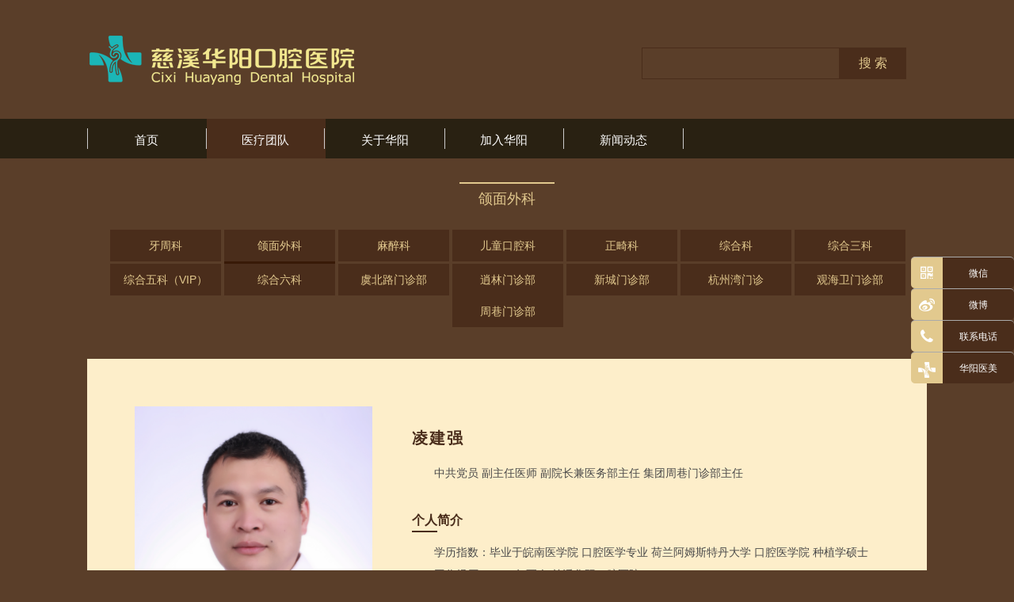

--- FILE ---
content_type: text/html; Charset=UTF-8
request_url: http://www.cxhy.com.cn/hykq/zh-td-d/c/27/id/40.html
body_size: 13380
content:

<!doctype html>
<html lang="zh-CN">
<head>
<meta charset="utf-8">
<meta http-equiv="X-UA-Compatible" content="IE=edge">
<meta name="viewport" content="width=device-width,initial-scale=1.0,user-scalable=0">
<link href="/hykq/favicon.ico" rel="shortcut icon" />
<link href="/hykq/public/css/global.css" rel="stylesheet" />
<script src="/hykq/public/js/jquery.min.js"></script>
<script src="/hykq/public/js/jquery.public.js"></script>
<meta name="keywords" content="凌建强，颌面外科，医疗团队，慈溪华阳口腔医院" />
<meta name="description" content="擅长全口即刻种植、微创数字化种植、复杂骨量不足下种植修复、各类高难度阻生牙拔除" />
<title>凌建强 - 颌面外科 - 医疗团队 - 慈溪华阳口腔医院</title>
</head>

<body>
    <div class="j-header clearfix">
  <div class="container">
    <div class="logo"><a href="/hykq/index.html"><img src="/hykq/public/images/logo.gif"></a></div>
    <div class="j-header-r">
      <form class="srhform" method="post" action="/hykq/zh-news/m/2.html">
        <input type="text" name="skey" value="" placeholder="" class="noset">
        <button class="h-r-btn">搜 索</button>
      </form>
    </div>
  </div>
  <div class="j-header-l">
  <div class="container">
    <ul class="h-navlist clearfix">
      
      <li ><a href="/hykq/index/m/1.html">首页</a></li>
      
      <li class="li-cur" ><a href="/hykq/zh-td/m/3.html">医疗团队</a></li>
      
      <li ><a href="/hykq/zh-about/m/7.html">关于华阳</a></li>
      
      <li ><a href="/hykq/zh-job/m/6.html">加入华阳</a></li>
      
			  <li><a href="/hykq/zh-news/m/7/c/33.html">新闻动态</a></li>
						
    </ul>
  </div>
  </div>
</div>

    <div class="j-column">
        <!--
<div class="allwidth">
  <div class="container memu2">
  
      <div class="li"><a href="/hykq/zh-about/m/8/c/16.html"><img src="/hykq/public/images/ya.png"  width="21" height="22">&nbsp;牙齿种植</a></div>
      
      <div class="li"><a href="/hykq/zh-about/m/8/c/19.html"><img src="/hykq/public/images/ya.png"  width="21" height="22">&nbsp;牙齿正畸</a></div>
      
      <div class="li"><a href="/hykq/zh-about/m/8/c/20.html"><img src="/hykq/public/images/ya.png"  width="21" height="22">&nbsp;牙齿修复</a></div>
      
      <div class="li"><a href="/hykq/zh-about/m/8/c/22.html"><img src="/hykq/public/images/ya.png"  width="21" height="22">&nbsp;儿童牙科</a></div>
      
      <div class="li"><a href="/hykq/zh-about/m/8/c/23.html"><img src="/hykq/public/images/ya.png"  width="21" height="22">&nbsp;牙周治疗</a></div>
      
      <div class="li"><a href="/hykq/zh-about/m/8/c/51.html"><img src="/hykq/public/images/ya.png"  width="21" height="22">&nbsp;医疗美容</a></div>
      
                    
  </div>
</div>
-->
<div class="c-bar clearfix">
  <div class="container">
    <div class="c-tab">
      <h2>颌面外科</h2>
    </div>
    
    <div class="nav">
      
      <a href="/hykq/zh-td/m/3/c/56.html">牙周科</a>
      
      <a href="/hykq/zh-td/m/3/c/27.html" class="cur">颌面外科</a>
      
      <a href="/hykq/zh-td/m/3/c/58.html">麻醉科</a>
      
      <a href="/hykq/zh-td/m/3/c/26.html">儿童口腔科</a>
      
      <a href="/hykq/zh-td/m/3/c/42.html">正畸科</a>
      
      <a href="/hykq/zh-td/m/3/c/55.html">综合科</a>
      
      <a href="/hykq/zh-td/m/3/c/25.html">综合三科</a>
      
      <a href="/hykq/zh-td/m/3/c/17.html">综合五科（VIP）</a>
      
      <a href="/hykq/zh-td/m/3/c/62.html">综合六科</a>
      
      <a href="/hykq/zh-td/m/3/c/53.html">虞北路门诊部</a>
      
      <a href="/hykq/zh-td/m/3/c/59.html">逍林门诊部</a>
      
      <a href="/hykq/zh-td/m/3/c/60.html">新城门诊部</a>
      
      <a href="/hykq/zh-td/m/3/c/57.html">杭州湾门诊</a>
      
      <a href="/hykq/zh-td/m/3/c/61.html">观海卫门诊部</a>
      
      <a href="/hykq/zh-td/m/3/c/63.html">周巷门诊部</a>
      
    </div>
    <div style="height:40px"></div>
    
  </div>
</div>
 
        <div class="container">
                <div class="c-text maximg">
                   <div class="contact0 clearfix">
                   <div class="contact-l">
                    	<img src="/hykq/upload/image/202412/04/20241204134157125712.jpg" >
                    </div>
                    <div class="contact-r">
                    	<h1 class="n-title">凌建强</h1>
                    	<p>中共党员 副主任医师 副院长兼医务部主任 集团周巷门诊部主任</p>
                    	
                    	<div class="contact1">
						<div class="tab-3"><span>个人</span>简介</div>
						<p><p>学历指数：毕业于皖南医学院 口腔医学专业 荷兰阿姆斯特丹大学 口腔医学院 种植学硕士</p><p>工作经历：2003年至今&nbsp;慈溪华阳口腔医院</p><p>修炼指数：2007 士卓曼种植培训</p><p>2008 赴空军军医大学学习阻生齿拔除技术</p><p><span style="white-space:normal;"> </span>2012 赴韩国学习种植技术</p><p><span style="white-space:normal;"> </span>2012-2013 赴上海第九人民医院种植科进修学习</p><p><span style="white-space:normal;"> </span>2014-2016 赴荷兰阿姆斯特丹大学口腔医学院 种植研修</p><p><span style="white-space:normal;"> </span>2017-2019 多次赴瑞士伯尔尼大学牙学院种植研修</p><p>荣誉指数：ITI种植讲师</p><p><span style="white-space:normal;"> </span>奥齿泰种植体讲师</p><p><span style="white-space:normal;"> </span>诺贝尔种植体讲师</p><p><span style="white-space:normal;"> </span>连续多次获评医院“优秀员工”</p><p>资深指数：25年口腔临床工作经验（十五余年种植临床经验）</p><p>形象指数：身先士卒，不磷不缁</p><p>工作格言：科学严谨，实事求是</p></p>
						</div> 
						 <div class="contact2">
						<div class="tab-3"><span>擅长</span>项目</div>
						<p><span style="white-space:normal;">擅长全口即刻种植、微创数字化种植、复杂骨量不足下种植修复、各类高难度阻生牙拔除</span><br /></p>
						</div>
					<!--	<h2><a href ="/hykq/zh-feedback/m/5.html?name=凌建强">在线预约</a></h2> -->
					</div>
                    </div>
                   
                  
                </div>
        </div>
    </div>
    <div class="j-footer">
        <div class="container underline">
            <div class="f-t clearfix" >
                <div class="float-l snav clearfix" style="width:630px">
                    <div class="ul">
                        <h2 class="tab">医疗团队</h2>
                        <div class="li">
                            <a href="/hykq/zh-td/m/3/c/56.html" class="nowrap">牙周科</a>
                        </div>
                        <div class="li">
                            <a href="/hykq/zh-td/m/3/c/27.html" class="nowrap">颌面外科</a>
                        </div>
                        <div class="li">
                            <a href="/hykq/zh-td/m/3/c/58.html" class="nowrap">麻醉科</a>
                        </div>
                        <div class="li">
                            <a href="/hykq/zh-td/m/3/c/26.html" class="nowrap">儿童口腔科</a>
                        </div>
                        <div class="li">
                            <a href="/hykq/zh-td/m/3/c/42.html" class="nowrap">正畸科</a>
                        </div>
                        <div class="li">
                            <a href="/hykq/zh-td/m/3/c/55.html" class="nowrap">综合科</a>
                        </div>
                        <div class="li">
                            <a href="/hykq/zh-td/m/3/c/25.html" class="nowrap">综合三科</a>
                        </div>
                        <div class="li">
                            <a href="/hykq/zh-td/m/3/c/17.html" class="nowrap">综合五科（VIP）</a>
                        </div>
                        <div class="li">
                            <a href="/hykq/zh-td/m/3/c/62.html" class="nowrap">综合六科</a>
                        </div>
                        <div class="li">
                            <a href="/hykq/zh-td/m/3/c/53.html" class="nowrap">虞北路门诊部</a>
                        </div>
                        <div class="li">
                            <a href="/hykq/zh-td/m/3/c/59.html" class="nowrap">逍林门诊部</a>
                        </div>
                        <div class="li">
                            <a href="/hykq/zh-td/m/3/c/60.html" class="nowrap">新城门诊部</a>
                        </div>
                        <div class="li">
                            <a href="/hykq/zh-td/m/3/c/57.html" class="nowrap">杭州湾门诊</a>
                        </div>
                        <div class="li">
                            <a href="/hykq/zh-td/m/3/c/61.html" class="nowrap">观海卫门诊部</a>
                        </div>
                        <div class="li">
                            <a href="/hykq/zh-td/m/3/c/63.html" class="nowrap">周巷门诊部</a>
                        </div>
                    </div>
                    <div class="ul">
                        <h2 class="tab">关于华阳</h2>
                        <div class="li">
                            <a href="/hykq/zh-about/m/7/c/14.html" class="nowrap">关于我们</a>
                        </div>
                        <div class="li">
                            <a href="/hykq/zh-about/m/7/c/32.html" class="nowrap">联系我们</a>
                        </div>
                        <div class="li">
                            <a href="/hykq/zh-news/m/7/c/33.html" class="nowrap">新闻动态</a>
                        </div>
                    </div>
                </div>
                
                <div class="f-t-r hline" style="width:430px">
					   <div class="f-con clearfix">
						   <div class="f-con-l"></div>
						   <div class="f-con-r">
								<h1>热线电话：</h1>
								<div class="tel"><p>0574-63100003  6393886 ...</p></div>
							</div>
						</div>
						<div class="f-con clearfix" style="height:230px">
							<div class="f-con-2" ></div>
							<div class="f-con-r" style="width:345px">
								<h1>医院地址：</h1>
								<!--<div class="add"><p>总院地址：慈溪市人和路399号（慈溪文化商务区）    逍林分院：慈溪市逍林镇园丁路51号（逍林公园对面）       新城分院：慈溪市新城大道北路158-162号（华润万                          家香格店对面）                                               杭州湾新区门诊部：杭州湾新区金泰街126号       虞北路分院：慈溪市虞北路69号       观海卫门诊部：慈溪市观海卫镇润泽小区2号楼</p></div>-->
								<div class="add"><p>总院地址：慈溪市人和路399号（慈溪文化商务区）</p><p>逍林分院：慈溪市逍林镇园丁路51号（逍林公园对面）</p><p>新城分院：慈溪市新城大道北路158-162号（华润万家香格店对面） </p><p>杭州湾新区门诊部：杭州湾新区金泰街126号</p><p>观海卫门诊部：慈溪市观海卫镇润泽小区2号楼</p><p>虞北路门诊部：慈溪市虞北路69号（虞波广场往西北200米）</p></div>
							</div>
						</div>
						<div class="f-con clearfix">
							<div class="f-con-3"></div>
							<div class="f-con-r">
								<h1>微信公众号：</h1>
								<div class="email"><p>cxhykq</p></div>
							</div>
						</div>
                    
                </div>
            </div>
            <div class="f-b clearfix">
                <div class="f-b-t link"><img src="/hykq/public/images/logo2.png" align="left">
                    CopyRight &copy; 2017 慈溪华阳口腔医院 All Rights Reserved. <!--ICP结束--> &nbsp; <!--流量统计--><!--统计结束-->
                <br>&nbsp; <!--ICP备案--><a href='http://beian.miit.gov.cn/' target='_blank'>浙ICP备19023106号-2</a>&nbsp;&nbsp;&nbsp;
                </div>
            </div>
        </div>
      
    </div>
<div class="floater-box">
	<ul class="clearfix">
		<li class="f-icon f-icon1 fa fa-qrcode"><span><img src="/hykq/public/images/weixing.jpg"</span></li>
		<li>
			<a href="#" title="微信">微信</a>
		</li>
		<li class="f-icon f-icon2 fa fa-weibo"></li>
		<li><a href="http://weibo.com/5873371066" target="_blank" title="微博"><i class="fa"></i>微博</a></li>
	<!--	<li class="f-icon f-icon3 fa fa-comment"></li>
		<li><a href="/hykq/zh-feedback/m/5.html" title="在线预约"><i class="fa"></i>在线预约</a></li>-->        
		<li class="f-icon f-icon4 fa fa-phone"></li>
		<li><a href="/hykq/zh-about/m/7/c/32.html" title="联系电话"><i class="fa"></i>联系电话</a></li>
        <li class="f-icon f-icon3"><img src="/hykq/1.png"></li>
		<li><a href="/hyym" title="华阳医美"><i class="fa"></i>华阳医美</a>
	</ul>
</div>






</body>
</html>

--- FILE ---
content_type: text/css
request_url: http://www.cxhy.com.cn/hykq/public/css/global.css
body_size: 18358
content:
@charset "utf-8";
@import url(animate.css);
@import url(fonts.css);
@import url(reset.css);
@import url(common.css);
/*!
 * JCMS CSS - Powered by JCms.Hua
 * 2016-10-31
 */

/* Common */
.j-header{position: relative;min-width: 1060px; width: 100%;}
.j-header .logo {float: left;width:50%;vertical-align: middle; height:150px; line-height:150px}
.j-header .j-header-l{width: 100%; background:#292112}
.j-header .h-navlist{position: relative; width: 100%;}
.j-header .h-navlist li{float:left;width:14.2%;overflow:hidden; box-sizing: border-box; height:50px;}
/*
.j-header .h-navlist li:hover{ background-color:#4a2d1b;}
.j-header .h-navlist li:hover a{border: 1px solid #4a2d1b;box-sizing: border-box;}
*/
.j-header .h-navlist li:first-child a{border-left: 1px solid #ccc;}
.j-header .h-navlist li a{display:block; height:26px; margin-top:12px;text-align:center; line-height:30px;text-transform:uppercase;font-size:15px;color:#fff; border-right: 1px solid #ccc;box-sizing: border-box;}

.li-cur{background-color: #4a2d1b;border-right: 1px solid #4a2d1b;box-sizing: border-box;}
.li-cur a:nth-of-type(-1){border-right: 1px solid #4a2d1b;}
/*.j-header .h-navlist li a:last-child{border-right: 1px solid #ccc;}*/

/*.j-header .h-navlist li:hover a{background:#0c4da2;color:#fff;}*/
.j-header .j-header-r{float: right; width: 40%;height: 150px; box-sizing: border-box; padding-top: 60px;}
.j-header .j-header-r .noset{float: left;margin-left: 15%;padding-left: 1.5%;  width: 250px;height: 40px;vertical-align: middle;line-height: 40px; border: 1px solid #4a2d1b;background: #5a3e29;color: #fff;font-size: 14px; box-sizing: border-box;}
.j-header .j-header-r .h-r-btn{position: relative;float: left; width: 20%;height: 40px;color: #e2c98e; background-color: #4a2d1b;border: 1px solid #4a2d1b;box-sizing: border-box; font-size:16px}
.j-header .j-header-r .h-r-btn:hover .noset{visibility:visible;}
.j-header .j-header-r .lang{float: left; width: 20%;height: 58px;box-sizing: border-box;text-align: center;vertical-align: middle;line-height: 58px;color: #fff;background: #141414;}


.j-footer{position: relative; background:#4a2d1b;}
.j-footer .f-t{position: relative;width: 100%; padding:30px 0;color: #aaa;}
.j-footer .f-t .tab{margin-bottom:15px;padding-top: 20px; text-transform:capitalize;font-size:14px;color:#fff;}

.j-footer .f-t .snav{position: relative; float: left; width: 728px;}
.j-footer .f-t .snav .ul{float:left;width: 180px; min-height:135px;box-sizing:border-box; text-indent:40px}
.j-footer .f-t .snav .li {width: 100%;}
.j-footer .f-t .snav .li a{line-height:2;}

.j-footer .f-t .f-t-r{position: relative;float: left;width: 332px; overflow: hidden;box-sizing: border-box;color: #d7d7d7;font-size:14px; border-left: 1px solid #aa9c94;}
.j-footer .f-t .f-t-r p{padding-top: 5px;}
.j-footer .f-t .f-t-r h1{margin-top:20px;font-size: 16px;}

.j-footer .f-t .f-t-r .tel{height:40px;white-space:nowrap;line-height:40px;font-size:20px;}
.j-footer .f-t .f-t-r .add{height:40px;line-height:1.5;font-size:14px;}
.j-footer .f-t .f-t-r .email{height:40px;white-space:nowrap;line-height:30px;}
.j-footer .f-con{position: relative;}
.j-footer .f-con .f-con-l{float: left;width: 30px;height: 40px; background: url(../Images/tel.gif) center no-repeat;padding: 35px 0 0 50px ;}
.j-footer .f-con .f-con-2{float: left;width: 30px;height: 40px; background: url(../Images/tel2.gif) center no-repeat;padding: 35px 0 0 50px ;}
.j-footer .f-con .f-con-3{float: left;width: 30px;height: 40px; background: url(../Images/tel3.gif) center no-repeat;padding: 35px 0 0 50px ;}
.j-footer .f-con .f-con-r{float: left;width: 250px;}


.j-footer .f-b{position: relative; width: 100%;text-align: right;color: #aaa;margin-top: 30px;}
.j-footer .f-b .f-b-t{width: 100%;margin-bottom: 10px; line-height:1.5}
.j-footer .f-b .f-b-b{width: 100%;margin-bottom: 50px;}

/* Home */
.j-home{width: 100%;position: relative;}
.j-home .h-bar{height:521px;overflow:hidden;}
.j-home .h-bar .slide{height:521px;background-position:center;background-repeat:no-repeat;background-size:cover;}
.j-home .h-bar .slick-arrow{position:absolute;left:2%;top:50%;z-index:99;margin-top:-2em;cursor:pointer;}
.j-home .h-bar .slick-arrow:before{font-size:4em;color:#fff;color:rgba(255,255,255,.5);}
.j-home .h-bar .slick-next{left:auto;right:2%;}
.allwidth .memu2 .li { float:left; width:110px; font-size:16px; padding: 10px 10px;text-align: center; border: 1px solid #e2c98e; margin:20px 20px; color:#e2c98e;border-radius: 3px;}

.j-home .h-tab{position:relative;padding:35px 0;text-align:center;text-transform:uppercase;font-size:30px;}
.j-home .h-tab2{padding-top:0;color:#fff;}
.j-home .h-tab2:after{background:#fff;}
.j-home .h-about{margin-bottom:60px;}
.j-home .h-about .pic{float:left;width:30%;margin-right:3%;}
.j-home .h-about .txt{float:left;width:97%;padding-left: 3%;}
.j-home .h-about .txt h1{padding:10px 0;font-size:16px;font-weight:bold;color:#333;}
.j-home .h-about .txt p{margin-bottom:14px;line-height:2;color:#666;text-indent: 2em;font-size: 14px;}
.j-home .h-about .txt a.more{display:block;float: right; width:70px;margin-right: 20px; border:1px solid #ddd;text-align:center;line-height:20px;color:#999;}
.j-home .h-about .link{float:right;width:35%;padding-top:25px;text-align:right;}
.j-home .h-about .link .li{display:inline-block;margin-left:5%;text-align:center;font-size:14px;color:#666;}
.j-home .h-about .link .li:before{display:block;width:80px;height:80px;margin:0 auto 10px;border:1px solid #ddd;border-radius:100%;line-height:80px;font-size:2.5em;color:#999;}
.j-home .h-about .link .li:hover:before{background:#0c4da2;border-color:#0c4da2;color:#fff;}
.j-home .h-news{padding:50px 0;background:url(../Images/j-bg2.jpg) no-repeat;background-size:cover;overflow:hidden;}
.j-home .h-news .h-list .li{float:left;width:30%;margin-top:70px;color:#fff;}
.j-home .h-news .h-list .li h4{margin-bottom:15px;line-height:1.2;font-size:16px;}
.j-home .h-news .h-list .li p{height:40px;line-height:20px;overflow:hidden;padding-top: 20px;}
.j-home .h-news .h-list .li .autoimg{padding:45% 0;}
.j-home .h-news .h-list .li2{width:36%;margin:0 2%;}
.j-home .h-news .h-list .li2 .box{padding:26px 15px 30px;background:#0c4da2;color:#333;}


.j-home .h-prot{position: relative; margin-bottom:50px;background: #fff;height: 347px;}
.j-home .h-prot .li{float:left;width:25%; background-color: #4a2d1b;}
.j-home .h-prot .li .autoimg{padding:35% 0;margin:0 3%;}
.j-home .h-prot .li .autoimg img{border:1px solid #ddd;box-sizing:border-box;}
/*.j-home .h-prot .li p{line-height:30px;text-align:center;font-size:14px;}*/

.j-home .li .li-sug{width: 100%;height: 117px; font-size: 14px;}
.j-home .li .li-sug  p{text-align: left;padding:0 20px; line-height: 20px; color: #e2c98e;}
.j-home .li .li-sug .nowrap{padding-top: 30px;text-align: center;}
.j-home .h-prot .li .img-box{border-radius: 50%;border: 5px solid #e2c98e;box-sizing: border-box;width: 225px;height: 225px; margin: 7.5px 20px;overflow: hidden;}
.j-home .h-prot .li .img-box img{width: 100%;}
/*.j-home .li .li-sug .more{color: #999;}*/
/*.j-home .li img{width: 100%;height: 230px;}*/

.j-home .h-prot .slick-arrow{position:absolute;left:-30px;top:43%;z-index:99;margin-top:-2em;cursor:pointer;}
.j-home .h-prot .slick-arrow:before{font-size:4em;color:#ddd;}
.j-home .h-prot .slick-next{left:auto;right:-30px;}
.j-home .h-products{width: 100%; height: 550px;background-image:url(/public/images/2.jpg);}
.j-home .h-case{width: 100%;height: 500px;font-size: 14px;background-image:url(/public/images/3.jpg);}
.j-home .case-title{width: 100%; padding-top: 30px;padding-bottom: 20px; font-size: 30px;color: #fff;text-align: center;}
.j-home .h-case .case-nav{position: relative;width: 100%;}
.j-home .h-case .case-nav li{cursor: pointer;float: left; width: 16.66%; height: 60px;font-size: 16px;color: #666; line-height: 60px;text-align: center;background-color: #fff; border-left: 1px solid #eee;box-sizing: border-box;}
.j-home .h-case .case-nav .li-cur{background-color: #4a2d1b;color: #fff;}
.j-home .h-case .case-nav .li-cur::before{content: "";position: absolute;left: 84px;bottom: 0;;border-left: 6px;border-left: 6px solid transparent;border-right: 6px solid transparent;border-bottom: 6px solid #fff;box-sizing: border-box;}

.j-home .h-case .case-nav li:first-child{border-left: none;}
.j-home .h-case .child-list {position: relative;width: 100%;margin-top: 25px;}
.j-home .child-list li{float: left;width: 250px;height: 180px;margin-left: 20px;}
/*.j-home .child-list li::before img{}*/

.j-home .child-list li:first-child{margin-left: 0;}
.j-home .child-list li img{width: 100%;height: 180px;}
.j-home .child-list li .title{width: 100%; margin-top: 10px;font-weight: bold;font-size: 15px; text-align: center;}
.j-home .child-list li .case-text{margin-top: 10px;line-height: 1.5;}
/*.j-home .h-case {}*/
.j-home .news-title{width: 100%; margin-top: 40px; font-size: 30px;color: #e2c98e;text-align: center;}

.j-home .homenews-r{}
.j-home .homenews-r .homenews-r-1{margin: 20px 0 15px 0;font-size: 14px;}
.j-home .news-left{position: relative;width: 100%;margin-top: 30px;margin-bottom: 40px; color: #e2c98e;}
.j-home .news-left .news-l-l{float: left;width: 45%;}
.j-home .news-left .news-l-l img{width: 100%;height: 240px;}
.j-home .news-left .news-l-l .data{line-height: 1.5;color:#998159}
.j-home .news-left .news-l-r{position: relative; float: left;width: 55%;}
.j-home .news-l-r .news-r-list {position: relative; width: 100%;height: 90px;padding: 10px 0;}
.j-home .news-r-list .list-l{float: left;width: 20%;font-size: 65px;}
.j-home .news-r-list .list-l p{line-height: 90px;text-indent: 30px;}
.j-home .news-r-list .list-r{float: left;width: 75%;padding-left: 5%;margin-top: 15px; border-left: 1px solid #e2c98e;box-sizing: border-box;}
.j-home .news-r-list .list-r .list-r-title h2{width: 100%; margin-bottom: 10px;font-size: 14px; }
.j-home .list-r-title span{float: right;margin-right: 30px;}
.j-home .news-r-list .list-r .data{line-height: 1.5;  color:#998159}

/* Column */
.j-column{margin-bottom:100px;}
.j-column .c-bar{position:relative;}
.j-column .c-bar .slide{height:330px;background-position:center;background-repeat:no-repeat;background-size:cover;}
.j-column .c-bar .slide2{height:450px}
.j-column .c-bar .nav{text-align:center; }
.j-column .c-bar .nav a{display:inline-block;margin-left:1px;background:#4a2d1b;line-height:40px;font-size:14px;color:#e2c98e;width:140px}
.j-column .c-bar .nav a.cur{border-bottom:3px solid #381a07;}
.j-column .c-tab{width: 100%; padding:30px 0;text-align:center;}
.j-column .c-tab h2{display: inline-block; width: 120px;font-size:18px; color:#e2c98e;border-top:2px solid #e2c98e; padding-top:10px; }
.j-column .c-text{line-height:2;font-size:14px; background:#fdeeca}
.j-column .c-about-l,.j-column .c-contact-r{float:left;width:40%;}

/*人才招聘*/
.j-column .c-job{position: relative;width: 100%;overflow: hidden;}
.j-column .c-job .li{width: 100%;color: #e2c98e;}

.j-column .c-job .li h4{width: 995px;height: 40px; padding-left: 5px; text-align: left; line-height: 40px; font-size:15px;font-weight:bold;color:#e2c98e;background: #ddd;}
.j-column .c-job .li .nowrap{height: 30px;background: #4a2d1b;padding: 0 10px;margin-top: 5px; color: #e2c98e;font-size: 15px;line-height: 30px;}
.j-column .c-job .date1{width: 995px;margin-left: 5px;height: 40px;line-height: 35px;font-size: 14px;}
.j-column .c-job .data{display: none;width: 995px;margin-left: 5px;line-height: 1.5;font-size: 14px;}
.j-column .c-job .move{width: 995px;margin-left: 5px;margin-bottom: 40px; line-height: 1.5;font-size: 14px;}
.j-column .c-job .li .data-open{display: block;}

.j-column .c-case .li{ float:left;width:31%; margin-right:3.5%;margin-bottom: 40px; border:1px solid #ddd; box-sizing:border-box; height:470px}
.j-column .c-case .li:nth-of-type(3n){ margin-right:0;}
.j-column .c-case .li .left{float:left;width:25%;margin-right:5%;}
.j-column .c-case .li .autoimg{ margin:10px 10px 0; overflow:hidden;}
.j-column .c-case .li .autoimg img{width:100%;}
.j-column .c-case .li h4{ display: block;text-align: center; padding-top:15px;font-size:15px;font-weight:bold;color:#e2c98e; margin:0 10px;}
.j-column .c-case .date1{margin:10px;}
.j-column .c-case .li p{line-height:2;font-size:13px;color:#666;}
.j-column .c-case .li p:last-child{margin-top:10px;color:#999;}

.j-column .c-case .data{  margin:15px 10px; color:#e2c98e; line-height:1.5;}
.j-column .c-case .move{ text-align:right; height:40px; margin:0 10px; line-height:20px; color:#999;}
.j-column .c-case .YY{width: 100%; margin-bottom: 20px; text-align: center; color: #4a2d1b;}
.j-column .c-case .YY a{display: inline-block;height: 30px;width: 100px;margin-left: 20px; background-color: #e2c98e;line-height: 30px;border: 1px solid #e2c98e;box-sizing: border-box;border-radius: 3px;}
.j-column .c-case .YY a:first-child{margin-left: 0;}
/*新闻动态*/
.j-column .c-news .li{position: relative; width: 100%;height: 220px;padding-bottom: 30px; margin-bottom: 20px; color: #e2c98e;border-bottom: 1px solid #eee;}
.j-column .c-news .li .li-left{float: left; width: 340px;height: 220px;}
.j-column .c-news .li img{width: 100%;height: 220px;}
.j-column .c-news .li .li-right{position: relative; float: left;width: 690px;height: 220px; margin-left: 20px;}
.j-column .li-right .nowrap{position: relative; margin-bottom: 20px; font-size: 16px;}
.j-column .li-right .nowrap .date1{float: right;margin-right: 10px;font-size: 14px;}
.j-column .li-right .data{line-height: 2;font-size: 14px;}
.j-column .li-right .move{position: absolute;left: 0;bottom: 0; width: 100px; height: 30px;font-size: 14px;color: #eee; text-align: center;line-height: 30px;box-sizing: border-box;border: 1px solid #4a2d1b;background-color: #4a2d1b;border-radius: 4px;}






/*详情页*/
.j-column .c-news .n-title{height: 30px; line-height:30px;text-align:center;font-size:18px;color:#333;}
.j-column .c-news .n-date{width: 100%;margin-bottom: 30px; line-height:1.2;text-align:center;font-size:12px;color:#333;}
.j-column .c-text{ padding: 30px 30px}
.j-column .c-text p{font-size: 14px/1.5;}
.j-column .c-text p img{margin-right: 30px;}
.j-column .c-text h1{width: 100%;margin-bottom: 20px; text-align: center;font-size: 18px;color: #4a2d1b; font-weight:bold;}
.j-column .c-text .h2{text-align: center;}
.j-column .c-text h2{display: inline-block;width: 120px;height: 30px;margin:0 10px; text-align: center;background-color: #4a2d1b;color: #fdeeca;border-radius: 15px;}
.j-column .c-text .li1{margin-top: 40px;margin-bottom: 10px; font-size: 16px;font-weight: bold;color: #4a2d1b;}
.j-column .contact0{position: relative;width: 100%;}
.j-column .contact0 .contact-l{float: left;margin: 30px;width: 300px;}
.j-column .contact0 .contact-l img{width: 300px;}
.j-column .contact0 .contact-r{float: left;width: 580px; margin: 30px 20px;}
.j-column .contact0 .contact-r h1{width: 100%;margin-top: 20px; margin-bottom: 10px; font-size: 20px;font-weight: bold;text-align: left; letter-spacing:2px}
.j-column .contact0 .contact-r h2{width: 120px;border-radius: 5px;margin: 0;margin-top: 40px;}
.j-column .contact0 .contact-r p{text-indent: 2em;}
.j-column .contact1{width: 100%;margin: 30px 0;}
.j-column .tab-3{color: #4a2d1b;font-size: 16px;font-weight: bold;margin-bottom: 10px;}
.j-column .tab-3 span{border-bottom: 2px solid #4a2d1b;padding-bottom: 5px;}
.j-column .contact2{width: 100%;}

/*产品展示*/
.j-column .c-l{float: left;width: 30%;box-sizing: border-box;}
.j-column .c-l .l-snav h2{font-size: 18px;font-weight: bold;padding-bottom: 5px;margin-bottom: 20px;}
.j-column .l-snav .lv1{width: 100%;; height: 45px;background: #dedede;border-bottom: 1px solid #fff;box-sizing: border-box;font-size: 14px;text-align: left;line-height: 45px;}
.j-column .l-snav .lv1{padding-left: 20px;}
.j-column .l-snav .right2{background: #0c4da2;color: #fff;}
.j-column .l-snav .lv1 p::before{float: right;padding-right: 20px;line-height: 45px;font-size: 18px;}
.j-column .c-prot{float:left;width: 68%;box-sizing: border-box;margin-left: 2%;margin-top: 43px;}
.j-column .c-prot .li{float: left; width: 47%; margin-left: 3%;margin-bottom: 20px; border: 1px solid #ccc;box-sizing: border-box; border-bottom: 3px solid #ccc;}
.j-column .c-prot .li:hover{border-bottom: 3px solid #0c4da2;}
.j-column .c-prot .li p{width: 100%; height: 55px;text-align:center;line-height: 55px;border-bottom: 1px solid #ccc;box-sizing: border-box;}
.j-column .c-prot .li .li-know{width: 100%;position: relative;}
.j-column .c-prot .li .autoimg{padding:40% 10;}
.j-column .li-know .know-about{position: absolute;right: 20px;bottom: 10px;width: 68px;height: 25px;text-align: center; line-height: 25px; border: 1px solid #ccc;border-radius: 5px;}

/*展示介绍*/
.j-column .c-prot  .cname{ padding:10,45%}
.j-column .c-prot .d-pic{width: 645px;border: 1px solid #ddd;}
.j-column .c-prot .d-pic img{width: 100%;}
.j-column .c-prot .prot-title{width: 645px;height: 40px;margin: 30px 0; border-bottom: 3px solid #0c4da2;}
.j-column .c-prot .prot-title p{width: 140px; height: 40px;line-height: 40px;text-align: center;color: #fff;background: #4a2d1b;font-size: 14px;}
.j-column .c-prot .prot-text{width: 645px;line-height: 1.5;}

/*在线预约*/
.col-msg td{color: #e2c98e;}
.col-msg td select{width: 150px;height: 30px; background-color: #5a3e29;}

/*floater*/
.floater-box{position: fixed;top: 45%;right: 0; z-index: 99;}
.floater-box ul{display: block;position: relative;width: 130px;}
.floater-box ul li{cursor: pointer;float: left; width: 90px;height: 40px;line-height: 40px;background-color:#4a2d1b;font-size: 12px;color: #fff; text-align: center;border-top: 1px solid #aaa; box-sizing: border-box; border-radius: 0 5px 5px 0;}
.floater-box ul .f-icon{float: left;width: 40px;height: 40px; line-height: 40px; font-size: 20px; background-color: #e2c98e;border-radius: 5px 0 0 5px;box-sizing: border-box;}
.floater-box ul .f-icon1 span{display: none;position: absolute;right: 0;top: 0;width: 130px;height: 130px;}
.floater-box ul .f-icon1 span img{width: 130px;height: 130px;}
.floater-box ul .f-icon1:hover span{display:block;right: 130px;top: 0;}

--- FILE ---
content_type: text/css
request_url: http://www.cxhy.com.cn/hykq/public/css/reset.css
body_size: 1072
content:
/*!
 * JCMS CSS - Powered by JCms.Hua
 * 2016-11-08
 */
 
*{padding:0;margin:0;}
html{height:100%;}
table{border-collapse:collapse;border-spacing:0;}
img,iframe{border:none;vertical-align:middle;}
ol,ul{list-style:none;}
em,h1,h2,h3,h4,h5,h6{font:inherit;}
a,a:hover,a:active,a:focus{text-decoration:none;color:inherit;}
hr{height:0;border:none;border-top:1px solid #ddd;}
label{display:inline-block;cursor:pointer;}
input,button,textarea,select,pre{font:inherit;color:inherit;}
input[type=button],input[type=submit],input[type=reset],input[type=radio],input[type=checkbox],button{cursor:pointer;outline:none;}
*,:after,:before{-webkit-tap-highlight-color:transparent;-webkit-font-smoothing:antialiased;-webkit-user-select:none;}
.clearfix:after{display:table;content:'';clear:both;}

/* Scrollbar */
::-webkit-scrollbar{width:5px;height:5px;}
::-webkit-scrollbar-button{display:none;}
::-webkit-scrollbar-corner{display:none;}
::-webkit-scrollbar-track{background-color:#fff;}
::-webkit-scrollbar-thumb{background-color:#a5a5a5;border-radius:5px;}

--- FILE ---
content_type: text/css
request_url: http://www.cxhy.com.cn/hykq/public/css/common.css
body_size: 6065
content:
/*!
 * JCMS CSS - Powered by JCms.Hua
 * 2016-11-08
 */

/* Common */

body{width:100%;min-height:100%;font:12px/1 Helvetica,Arial,"Microsoft YaHei",sans-serif;color:#4a4a4a;background:#5a3e29}
.j-gotop{position:fixed;right:0;bottom:0;z-index:999;width:40px;height:40px;background:rgba(0,0,0,.2);cursor:pointer;-webkit-animation-duration:.2s;}
.j-gotop:before{display:block;padding:5px 4px 5px 6px;font-size:32px;color:#fff;}
.container{position:relative;width:1060px;height:inherit;padding:0 12px;margin:0 auto;}
.container:after{display:table;content:'';clear:both;}
.noset{border:none;background:none;padding:0;margin:0;outline:none;box-shadow:none;}
.nowrap{display:block;white-space:nowrap;text-overflow:ellipsis;overflow:hidden;}
.allwidth{ background:#4a2d1b; width:100%}

.tips{line-height:20;text-align:center;color:#999;}
.autoimg{display:block;position:relative;height:0;padding:50% 0;}
.autoimg img{position:absolute;left:0;top:0;min-height: 100%;}
.maximg img{display:inline-block;max-width:100%;}
.underline a:hover{text-decoration:underline;}
.shadow{transition:linear .1s;-webkit-transition:linear .1s;}
.shadow:hover{box-shadow:0 3px 12px rgba(0,0,0,.2);}

/* Page */
/*.j-page{*/
.j-page { float:left;width: 100%;margin-top: 20px; line-height:22px;text-align:center;}
.j-page a{display:inline-block;padding:0 5px;margin:5px 5px;background:#e2c98e;border:1px solid #d2d2d2;color:#4a2d1b; }
.j-page a.btn{font-family:sans-serif;font-size:13px;background-color: #e2c98e;color: #4a2d1b; }
.j-page a.cur-page{border:1px solid #4a2d1b;color:#e2c98e;background-color:#4a2d1b;}

/* Float */
.j-float{position:fixed;right:0;top:30%;z-index:99;width:100px;padding:8px;background:#fff;border:5px solid #048f4a;border-radius:3px;text-align:center;}
.j-float:before{display:block;content:attr(data-tab);padding:5px 0 8px;margin:-8px -8px 8px;background:#048f4a;color:#fff;}
.j-float .qlist a{display:block;margin-bottom:8px;}
.j-float .qcode{padding-top:8px;border-top:1px dotted #ddd;}
.j-float .qcode img{max-width:90%;}

/* Feedback */
.col-msg td{height:50px;padding-left:5%;white-space:nowrap;font-size:13px;}
.col-msg td:nth-of-type(2n+1){width:10%;padding-left:0;}
.col-msg td input[type=text]{width:90%;height:32px;padding:4px 8px;border:1px solid #ccc;box-sizing:border-box;}
.col-msg td input[type=submit]{padding:10px 8%;background:#4a2d1b;border-radius:3px;font-size:14px;color:#e2c98e;}
.col-msg td input[type=reset]{padding:10px 8%;margin:20px 0 20px 5%;background:#bbb;border-radius:3px;font-size:14px;color:#fff;}
.col-msg td input[name=qcode]{width:30%;max-width:150px;}
.col-msg td input[disabled]{background:#bbb;}
.col-msg td textarea{width:90%;height:180px;padding:8px;margin:8px 0;border:1px solid #ccc;box-sizing:border-box;}
.col-msg td em{display:inline-block;margin:0 10px;color:red;}
.col-msg td img{display:inline-block;width:80px;cursor:pointer;}

/* Photo */
.col-photo{width:80%;margin:0 auto;overflow:hidden;}
.col-photo .big-box{margin-bottom:20px;}
.col-photo .big-box li a{display:block;position:relative;height:0;padding:35% 0;}
.col-photo .big-box li img{display:block;position:absolute;left:0;top:0;width:100%;height:100%;}
.col-photo .big-box li p{padding:10px 0 15px;line-height:2;text-align:center;font-size:14px;}
.col-photo .small-box{position:relative;width:90%;margin:0 auto;}
.col-photo .small-box li{float:left;width:25%;padding:0 10px;box-sizing:border-box;}
.col-photo .small-box li a{display:block;position:relative;height:0;padding:35% 0;border:1px solid #eee;cursor:pointer;}
.col-photo .small-box li img{display:block;position:absolute;left:0;top:0;width:100%;height:100%;}
.col-photo .small-box .slick-current a{border:2px solid #ffaa09;}
.col-photo .small-box .slick-arrow{position:absolute;left:-5%;top:50%;margin-top:-18px;font-size:36px; color:rgba(0,0,0,.4);cursor:pointer;}
.col-photo .small-box .slick-next{left:auto;right:-5%;}

/*swiper*/
.swiper-container {width:100%;}
.swiper-slide {width:405px;height: 340px;background-color: #fff;}
.swiper-slide img{display:block;width:385px;height: 225px;margin: 10px;}
.swiper-button-next,.swiper-button-prev{width:0.5rem;height:0.2rem;}
.sw-img{width:385px;height: 225px;}
.swiper-slide .sw-title{width: 100%;text-align: center;font-size: 16px;margin: 20px 10px;}
.swiper-slide .sw-text{margin: 0 10px 15px;text-align: left;font-size: 14px;line-height: 1.5;}

/* Extra */
.none{display:none;}
.block{display:block;}
.txt-l{text-align:left;}
.txt-c{text-align:center;}
.txt-r{text-align:right;}
.txt-tl{text-transform:lowercase;}
.txt-tu{text-transform:uppercase;}
.table{display:table;width:100%;height:100%;text-align:center;}
.table-cell{display:table-cell;vertical-align:middle;}
.float-l{float:left;}
.float-r{float:right;}
.hr-dash{border-top:1px dash #ddd;}
.hr-solid{border-top:1px solid #ddd;}
/* *** */
.pdt10{padding-top:10px;}
.pdt15{padding-top:15px;}
.pdt20{padding-top:20px;}
.pdt25{padding-top:25px;}
.pdt30{padding-top:30px;}
.pdt40{padding-top:40px;}
.pdt50{padding-top:50px;}
.pdb10{padding-bottom:10px;}
.pdb15{padding-bottom:15px;}
.pdb20{padding-bottom:20px;}
.pdb25{padding-bottom:25px;}
.pdb30{padding-bottom:30px;}
.pdb40{padding-top:40px;}
.pdb50{padding-top:50px;}
.mart10{margin-top:10px;}
.mart15{margin-top:15px;}
.mart20{margin-top:20px;}
.mart25{margin-top:25px;}
.mart30{margin-top:30px;}
.mart40{margin-bottom:40px;}
.mart50{margin-bottom:50px;}
.marb10{margin-bottom:10px;}
.marb15{margin-bottom:15px;}
.marb20{margin-bottom:20px;}
.marb25{margin-bottom:25px;}
.marb30{margin-bottom:30px;}
.marb40{margin-bottom:40px;}
.marb50{margin-bottom:50px;}
.font14{font-size:14px;}
.font16{font-size:16px;}
.font18{font-size:18px;}
.font20{font-size:20px;}
.font24{font-size:24px;}
.font28{font-size:28px;}
.font32{font-size:32px;}
.fbold{font-weight:bold;}
.lin1{line-height:1;}
.lin2{line-height:2;}
.lin3{line-height:3;}
.lin16{line-height:16px;}
.lin18{line-height:18px;}
.lin20{line-height:20px;}

--- FILE ---
content_type: application/javascript
request_url: http://www.cxhy.com.cn/hykq/public/js/jquery.public.js
body_size: 7173
content:
/*!
 * JCMS JS - Powered by JCms.Hua
 * 2016-11-12
 */
$(function() {
    
    // 初始加载
    jcms_init.initBind();
    
    // Mobile Nav
    $(document).on('swipeleft', function() {
        $('.j-nav').width('100%').find('.navbg').fadeIn(100);
        $('.j-nav .navbg').on('swiperight', function() {
            $('.j-nav').width('0px').find('.navbg').fadeOut(100);
        });
    });
    $('.h-tool .menu').on('tap', function() {
        $(document).trigger('swipeleft');
        $('.j-nav .navbg').on('tap', function() {
            $(this).trigger('swiperight');
        });
    });

    
});


// JS Init
var jcms_init = {
    initBind: function() {
        //jcms_init.mobile();
        jcms_init.noLink();
        jcms_init.noDrag();
        jcms_init.onScroll();
        jcms_init.ieBrowser();
        jcms_init.bdSpider();
    },
    mobile: function(){
        var isMobile = navigator.userAgent.toLowerCase().match(/mobile/i) ? true: false;
        if (isMobile && location.pathname.toLowerCase().indexOf('/mobile/') === -1) {
            location.href = '/mobile/index/';
        }
    },
    noLink: function() {
        $("a", 'body').each(function() {
            $(this).attr("href") == "#" ? $(this).attr("href", "javascript:;") : false;
        });
    },
    noDrag: function() {
        document.ondragstart = function() {
            return false;
        }
    },
    onScroll: function() {
        $(window).scroll(function() {
            if ($(document).scrollTop() > 300) {
                if ($('.j-gotop').length === 0) {
                    $('body').append('<div class="j-gotop fa-arrow-circle-up"></div>');
                    $('.j-gotop').on('click', function() {
                        $(document).scrollTop(0);
                    }).animateCss('slideInRight');
                }
            } else {
                $('.j-gotop').animateCss('slideOutRight', function() {
                    $('.j-gotop').remove();
                });
            }
        });
    },
    ieBrowser: function() {
        var isSupport = $.support.opacity;
        if (!isSupport) {
            $('body div:first').before('<div id="WARNING">' + location.host + '：您的浏览器内核版本过低，严重影响网页显示效果，请升级至最新版本！</div>');
            $('#WARNING').css({'position':'relative','z-index':'99999','width':'96%','padding':'2%','background':'#333','text-align':'center','line-height':'1.5','font-size':'14px','color':'red'});
        }    
    },
    bdSpider: function() {
        if (!jcms_common.istest()) {
            var bp = document.createElement('script');
            var curProtocol = window.location.protocol.split(':')[0];
            if (curProtocol === 'https') {
                bp.src = 'https://zz.bdstatic.com/linksubmit/push.js';
            } else {
                bp.src = 'http://push.zhanzhang.baidu.com/push.js';
            }
            var s = document.getElementsByTagName("script")[0];
            s.parentNode.insertBefore(bp, s);
            // Success Log
            console.log('Baidu Spider Executed!');
        }
    }
}

// JS Common
var jcms_common = {
    root: function() {
        var url = decodeURI(location.pathname).substr(0, location.pathname.lastIndexOf("/")).toLowerCase();
        var roots = url.split('/');
        if (!jcms_common.istest() || !roots) {
            return '';
        } else {
            return '/' + roots[1];
        }
    },
    istest: function() {
        var testArr = ['//localhost', '//test', '//192'];
        for (var i = 0; i < testArr.length; i++) {
            if (location.href.indexOf(testArr[i]) >= 0) {
                return true;
            }
        }
    },
    iframe: function(e, url) {
        $(e).html('<iframe src="' + url + '" frameborder="0" allowfullscreen></iframe>');
    },
    jiathis: function(e, t) {
        if (e && t) {
            window.open('http://www.jiathis.com/send/?webid=' + t + '&url=' + $(e).parent().data('url') + '&title=' + $(e).parent().data('title'));
        }
    }
}

// JS Form
var jcms_form = {
    valid: function(f) {
        var e = f.find('*[data-rule]');
        for (var i = 0; i <= e.length; i++) {
            var c = e.eq(i);
            var p = c.attr('placeholder');
            var r = c.attr('data-rule');
            if (c.length && c.val() == '') {
                p ? alert(p) : null;
                c.focus();
                return false;
            } else if (r && !eval(r).test(c.val())) {
                p ? alert(p) : null;
                c.val('').focus();
                return false;
            }
        }
        f.find('input[type=submit]').prop('disabled', true);
        $.post('/hykq/common/sub_feedback.asp', f.serializeArray(), function(data) {
            if (data) {
                $('body').append(data).find('script:last-child').remove();
                f.find('input[type=submit]').prop('disabled', false);
            }
        });
        return false;
    },
    bing: function(e) {
        var host = location.host.replace('www.', '');
        var input = $(e).find('input[type=text]:first');
        var key = input.val();
        input.attr('name', 'wd').val('site:' + host + ' ' + key);
        $(e).attr('action', 'https://www.baidu.com/s');
        setTimeout(function() {
            input.focus().val(key);
        }, 500);
        /*
        Google -> https://www.google.com/search?q=
        Bing -> http://cn.bing.com/search?q=
        Baidu -> https://www.baidu.com/s?wd=
        */
    }
}

// JS Extend
$.fn.extend({
    serializeJson: function() {
        var obj = {};
        var array = this.serializeArray();
        $(array).each(function() {
            if (obj[this.name]) {
                if ($.isArray(obj[this.name])) {
                    obj[this.name].push(this.value);
                } else {
                    obj[this.name] = [obj[this.name], this.value];
                }
            } else {
                obj[this.name] = this.value;
            }
        });
        return obj;
    },
    animateCss: function (animationName, animationCall) {
        var animationEnd = 'webkitAnimationEnd mozAnimationEnd MSAnimationEnd oanimationend animationend';
        $(this).addClass('animated ' + animationName).one(animationEnd, function() {
            $(this).removeClass('animated ' + animationName);
            if(typeof(animationCall) === 'function') {
                animationCall();
            }
        });
    },
    masonryImagesReveal: function ($items) {
        var msnry = this.data('masonry');
        var itemSelector = msnry.options.itemSelector;
        $items.hide();
        this.append($items);
        $items.imagesLoaded().progress(function(imgLoad, image) {
            var $item = $(image.img).parents(itemSelector);
            $item.show();
            msnry.appended($item);
        });
        return this;
    }
});

//alert(navigator.userAgent);